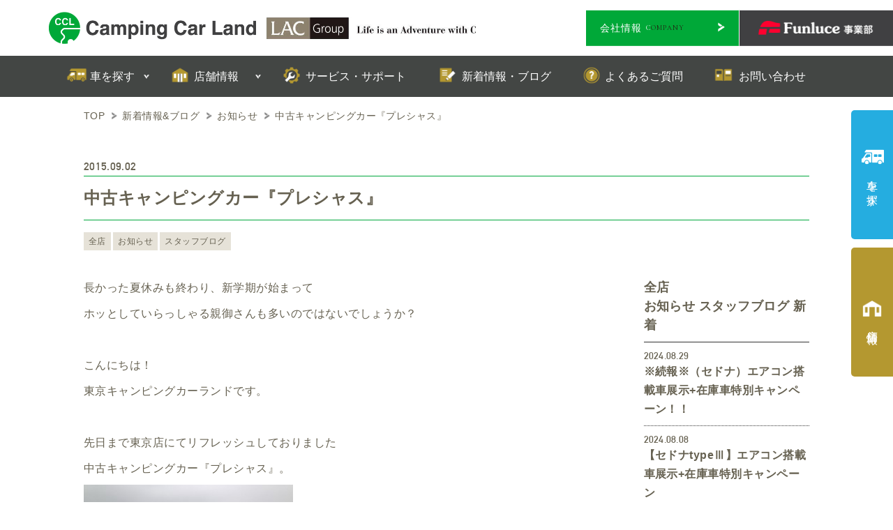

--- FILE ---
content_type: text/html; charset=UTF-8
request_url: https://www.campingcarland.co.jp/2015/09/8074/
body_size: 13028
content:
<!doctype html>
<html dir="ltr" lang="ja"
	prefix="og: https://ogp.me/ns#" >
	<head>
		<!-- Google Tag Manager -->
		<script>(function(w,d,s,l,i){w[l]=w[l]||[];w[l].push({'gtm.start':new Date().getTime(),event:'gtm.js'});var f=d.getElementsByTagName(s)[0],j=d.createElement(s),dl=l!='dataLayer'?'&l='+l:'';j.async=true;j.src='https://www.googletagmanager.com/gtm.js?id='+i+dl;f.parentNode.insertBefore(j,f);})(window,document,'script','dataLayer','GTM-NPB6LLX');</script>
		<!-- End Google Tag Manager -->
		<script>
			(function(i,s,o,g,r,a,m){i['GoogleAnalyticsObject']=r;i[r]=i[r]||function(){(i[r].q=i[r].q||[]).push(arguments)},i[r].l=1*new Date();a=s.createElement(o),m=s.getElementsByTagName(o)[0];a.async=1;a.src=g;m.parentNode.insertBefore(a,m)})(window,document,'script','//www.google-analytics.com/analytics.js','ga');
			ga('create', 'UA-22136860-31', 'auto');
			ga('send', 'pageview');
		</script>
		<script id="_bownow_ts">
		var _bownow_ts = document.createElement('script');
		_bownow_ts.charset = 'utf-8';
		_bownow_ts.src = 'https://contents.bownow.jp/js/UTC_b55213982b293629633b/trace.js';
		document.getElementsByTagName('head')[0].appendChild(_bownow_ts);
		</script>
		<!-- b-dash tag manager -->
		<script type="text/javascript" src="//cdn.activity.smart-bdash.com/tag-manager/bd-21n0ah/btm.js" charset="UTF-8"></script>
		<!-- end b-dash tag manager -->
		<meta charset="utf-8">
		<meta http-equiv="X-UA-Compatible" content="IE=edge,chrome=1">
		<meta name="viewport" content="width=device-width, initial-scale=1.0">
		<!--link rel="shortcut icon" href="https://www.campingcarland.co.jp/cplwp/wp-content/themes/kurabiz-wp/img/favicon.ico" /-->
		<link rel="pingback" href="https://www.campingcarland.co.jp/cplwp/xmlrpc.php" />
		<link rel="alternate" media="handheld" href="https://www.campingcarland.co.jp" />
		<link rel="preconnect" href="https://fonts.googleapis.com">
		<link rel="preconnect" href="https://fonts.gstatic.com" crossorigin>
		<link href="https://fonts.googleapis.com/css2?family=Cormorant+Garamond:wght@400;500;600;700&display=swap" rel="stylesheet">
		

		<!-- All in One SEO 4.3.8 - aioseo.com -->
		<title>中古キャンピングカー『プレシャス』 | キャンピングカーランド</title>
		<meta name="description" content="長かった夏休みも終わり、新学期が始まって ホッとしていらっしゃる親御さんも多いのではないでしょうか？ &amp;nbs" />
		<meta name="robots" content="max-image-preview:large" />
		<meta name="google-site-verification" content="7ASmFr4YKO3yjO9JuQtea3WfDPkUhV3-STk_N2HoerM" />
		<link rel="canonical" href="https://www.campingcarland.co.jp/2015/09/8074/" />
		<meta name="generator" content="All in One SEO (AIOSEO) 4.3.8" />
		<meta property="og:locale" content="ja_JP" />
		<meta property="og:site_name" content="キャンピングカーランド | キャンピングカーの新車・中古車、パーツ販売" />
		<meta property="og:type" content="article" />
		<meta property="og:title" content="中古キャンピングカー『プレシャス』 | キャンピングカーランド" />
		<meta property="og:description" content="長かった夏休みも終わり、新学期が始まって ホッとしていらっしゃる親御さんも多いのではないでしょうか？ &amp;nbs" />
		<meta property="og:url" content="https://www.campingcarland.co.jp/2015/09/8074/" />
		<meta property="article:published_time" content="2015-09-02T05:29:49+00:00" />
		<meta property="article:modified_time" content="2023-04-04T02:31:44+00:00" />
		<meta name="twitter:card" content="summary" />
		<meta name="twitter:title" content="中古キャンピングカー『プレシャス』 | キャンピングカーランド" />
		<meta name="twitter:description" content="長かった夏休みも終わり、新学期が始まって ホッとしていらっしゃる親御さんも多いのではないでしょうか？ &amp;nbs" />
		<meta name="google" content="nositelinkssearchbox" />
		<script type="application/ld+json" class="aioseo-schema">
			{"@context":"https:\/\/schema.org","@graph":[{"@type":"Article","@id":"https:\/\/www.campingcarland.co.jp\/2015\/09\/8074\/#article","name":"\u4e2d\u53e4\u30ad\u30e3\u30f3\u30d4\u30f3\u30b0\u30ab\u30fc\u300e\u30d7\u30ec\u30b7\u30e3\u30b9\u300f | \u30ad\u30e3\u30f3\u30d4\u30f3\u30b0\u30ab\u30fc\u30e9\u30f3\u30c9","headline":"\u4e2d\u53e4\u30ad\u30e3\u30f3\u30d4\u30f3\u30b0\u30ab\u30fc\u300e\u30d7\u30ec\u30b7\u30e3\u30b9\u300f","author":{"@id":"https:\/\/www.campingcarland.co.jp\/author\/cclandcampingcarland_stsp\/#author"},"publisher":{"@id":"https:\/\/www.campingcarland.co.jp\/#organization"},"image":{"@type":"ImageObject","url":"http:\/\/117.102.183.213\/~campingcarlandcojpwms\/cplwp\/wp-content\/uploads\/2015\/09\/1-300x225.jpg","@id":"https:\/\/www.campingcarland.co.jp\/#articleImage"},"datePublished":"2015-09-02T05:29:49+09:00","dateModified":"2023-04-04T02:31:44+09:00","inLanguage":"ja","mainEntityOfPage":{"@id":"https:\/\/www.campingcarland.co.jp\/2015\/09\/8074\/#webpage"},"isPartOf":{"@id":"https:\/\/www.campingcarland.co.jp\/2015\/09\/8074\/#webpage"},"articleSection":"\u304a\u77e5\u3089\u305b, \u30b9\u30bf\u30c3\u30d5\u30d6\u30ed\u30b0, \u5168\u5e97"},{"@type":"BreadcrumbList","@id":"https:\/\/www.campingcarland.co.jp\/2015\/09\/8074\/#breadcrumblist","itemListElement":[{"@type":"ListItem","@id":"https:\/\/www.campingcarland.co.jp\/#listItem","position":1,"item":{"@type":"WebPage","@id":"https:\/\/www.campingcarland.co.jp\/","name":"\u30db\u30fc\u30e0","description":"ADRIA\uff08\u30a2\u30c9\u30ea\u30a2\uff09\u306e\u30e2\u30fc\u30bf\u30fc\u30db\u30fc\u30e0\u3001\u30d0\u30f3\u30b3\u30f3\u3001\u30ad\u30e3\u30f3\u30d4\u30f3\u30b0\u30c8\u30ec\u30fc\u30e9\u30fc\u3092\u306f\u3058\u3081\u3001Funluce\uff08\u30d5\u30a1\u30f3\u30eb\u30fc\u30c1\u30a7\uff09\u306a\u3069\u306e\u56fd\u7523\u306e\u30ad\u30e3\u30d6\u30b3\u30f3\u3001\u30ec\u30af\u30d3\u30a3\u30fb\u30a2\u30cd\u30c3\u30af\u30b9\u306a\u3069\u306e\u30d0\u30f3\u30b3\u30f3\u3001\u30a4\u30f3\u30c7\u30a3\u306a\u3069\u306e\u8efd\u30ad\u30e3\u30f3\u30d4\u30f3\u30b0\u30ab\u30fc\u307e\u3067\u5e45\u5e83\u304f\u53d6\u308a\u6271\u3063\u3066\u3044\u307e\u3059\u3002\u6b32\u3057\u3044\u4e00\u53f0\u304c\u898b\u3064\u304b\u308a\u307e\u3059\uff01","url":"https:\/\/www.campingcarland.co.jp\/"},"nextItem":"https:\/\/www.campingcarland.co.jp\/2015\/#listItem"},{"@type":"ListItem","@id":"https:\/\/www.campingcarland.co.jp\/2015\/#listItem","position":2,"item":{"@type":"WebPage","@id":"https:\/\/www.campingcarland.co.jp\/2015\/","name":"2015","url":"https:\/\/www.campingcarland.co.jp\/2015\/"},"nextItem":"https:\/\/www.campingcarland.co.jp\/2015\/09\/#listItem","previousItem":"https:\/\/www.campingcarland.co.jp\/#listItem"},{"@type":"ListItem","@id":"https:\/\/www.campingcarland.co.jp\/2015\/09\/#listItem","position":3,"item":{"@type":"WebPage","@id":"https:\/\/www.campingcarland.co.jp\/2015\/09\/","name":"September","url":"https:\/\/www.campingcarland.co.jp\/2015\/09\/"},"previousItem":"https:\/\/www.campingcarland.co.jp\/2015\/#listItem"}]},{"@type":"Organization","@id":"https:\/\/www.campingcarland.co.jp\/#organization","name":"\u30ad\u30e3\u30f3\u30d4\u30f3\u30b0\u30ab\u30fc\u30e9\u30f3\u30c9","url":"https:\/\/www.campingcarland.co.jp\/"},{"@type":"Person","@id":"https:\/\/www.campingcarland.co.jp\/author\/cclandcampingcarland_stsp\/#author","url":"https:\/\/www.campingcarland.co.jp\/author\/cclandcampingcarland_stsp\/","name":"ccland@campingcarland_stsp","image":{"@type":"ImageObject","@id":"https:\/\/www.campingcarland.co.jp\/2015\/09\/8074\/#authorImage","url":"https:\/\/secure.gravatar.com\/avatar\/12ee5b4aca3fb09966ef49ac2fd6bebb?s=96&d=mm&r=g","width":96,"height":96,"caption":"ccland@campingcarland_stsp"}},{"@type":"WebPage","@id":"https:\/\/www.campingcarland.co.jp\/2015\/09\/8074\/#webpage","url":"https:\/\/www.campingcarland.co.jp\/2015\/09\/8074\/","name":"\u4e2d\u53e4\u30ad\u30e3\u30f3\u30d4\u30f3\u30b0\u30ab\u30fc\u300e\u30d7\u30ec\u30b7\u30e3\u30b9\u300f | \u30ad\u30e3\u30f3\u30d4\u30f3\u30b0\u30ab\u30fc\u30e9\u30f3\u30c9","description":"\u9577\u304b\u3063\u305f\u590f\u4f11\u307f\u3082\u7d42\u308f\u308a\u3001\u65b0\u5b66\u671f\u304c\u59cb\u307e\u3063\u3066 \u30db\u30c3\u3068\u3057\u3066\u3044\u3089\u3063\u3057\u3083\u308b\u89aa\u5fa1\u3055\u3093\u3082\u591a\u3044\u306e\u3067\u306f\u306a\u3044\u3067\u3057\u3087\u3046\u304b\uff1f &nbs","inLanguage":"ja","isPartOf":{"@id":"https:\/\/www.campingcarland.co.jp\/#website"},"breadcrumb":{"@id":"https:\/\/www.campingcarland.co.jp\/2015\/09\/8074\/#breadcrumblist"},"author":{"@id":"https:\/\/www.campingcarland.co.jp\/author\/cclandcampingcarland_stsp\/#author"},"creator":{"@id":"https:\/\/www.campingcarland.co.jp\/author\/cclandcampingcarland_stsp\/#author"},"datePublished":"2015-09-02T05:29:49+09:00","dateModified":"2023-04-04T02:31:44+09:00"},{"@type":"WebSite","@id":"https:\/\/www.campingcarland.co.jp\/#website","url":"https:\/\/www.campingcarland.co.jp\/","name":"\u30ad\u30e3\u30f3\u30d4\u30f3\u30b0\u30ab\u30fc\u30e9\u30f3\u30c9","description":"\u30ad\u30e3\u30f3\u30d4\u30f3\u30b0\u30ab\u30fc\u306e\u65b0\u8eca\u30fb\u4e2d\u53e4\u8eca\u3001\u30d1\u30fc\u30c4\u8ca9\u58f2","inLanguage":"ja","publisher":{"@id":"https:\/\/www.campingcarland.co.jp\/#organization"}}]}
		</script>
		<!-- All in One SEO -->

<link rel="alternate" type="application/rss+xml" title="キャンピングカーランド &raquo; フィード" href="https://www.campingcarland.co.jp/feed/" />
<link rel="alternate" type="application/rss+xml" title="キャンピングカーランド &raquo; コメントフィード" href="https://www.campingcarland.co.jp/comments/feed/" />
<script type="text/javascript">
window._wpemojiSettings = {"baseUrl":"https:\/\/s.w.org\/images\/core\/emoji\/14.0.0\/72x72\/","ext":".png","svgUrl":"https:\/\/s.w.org\/images\/core\/emoji\/14.0.0\/svg\/","svgExt":".svg","source":{"concatemoji":"https:\/\/www.campingcarland.co.jp\/cplwp\/wp-includes\/js\/wp-emoji-release.min.js?ver=6.2.8"}};
/*! This file is auto-generated */
!function(e,a,t){var n,r,o,i=a.createElement("canvas"),p=i.getContext&&i.getContext("2d");function s(e,t){p.clearRect(0,0,i.width,i.height),p.fillText(e,0,0);e=i.toDataURL();return p.clearRect(0,0,i.width,i.height),p.fillText(t,0,0),e===i.toDataURL()}function c(e){var t=a.createElement("script");t.src=e,t.defer=t.type="text/javascript",a.getElementsByTagName("head")[0].appendChild(t)}for(o=Array("flag","emoji"),t.supports={everything:!0,everythingExceptFlag:!0},r=0;r<o.length;r++)t.supports[o[r]]=function(e){if(p&&p.fillText)switch(p.textBaseline="top",p.font="600 32px Arial",e){case"flag":return s("\ud83c\udff3\ufe0f\u200d\u26a7\ufe0f","\ud83c\udff3\ufe0f\u200b\u26a7\ufe0f")?!1:!s("\ud83c\uddfa\ud83c\uddf3","\ud83c\uddfa\u200b\ud83c\uddf3")&&!s("\ud83c\udff4\udb40\udc67\udb40\udc62\udb40\udc65\udb40\udc6e\udb40\udc67\udb40\udc7f","\ud83c\udff4\u200b\udb40\udc67\u200b\udb40\udc62\u200b\udb40\udc65\u200b\udb40\udc6e\u200b\udb40\udc67\u200b\udb40\udc7f");case"emoji":return!s("\ud83e\udef1\ud83c\udffb\u200d\ud83e\udef2\ud83c\udfff","\ud83e\udef1\ud83c\udffb\u200b\ud83e\udef2\ud83c\udfff")}return!1}(o[r]),t.supports.everything=t.supports.everything&&t.supports[o[r]],"flag"!==o[r]&&(t.supports.everythingExceptFlag=t.supports.everythingExceptFlag&&t.supports[o[r]]);t.supports.everythingExceptFlag=t.supports.everythingExceptFlag&&!t.supports.flag,t.DOMReady=!1,t.readyCallback=function(){t.DOMReady=!0},t.supports.everything||(n=function(){t.readyCallback()},a.addEventListener?(a.addEventListener("DOMContentLoaded",n,!1),e.addEventListener("load",n,!1)):(e.attachEvent("onload",n),a.attachEvent("onreadystatechange",function(){"complete"===a.readyState&&t.readyCallback()})),(e=t.source||{}).concatemoji?c(e.concatemoji):e.wpemoji&&e.twemoji&&(c(e.twemoji),c(e.wpemoji)))}(window,document,window._wpemojiSettings);
</script>
<style type="text/css">
img.wp-smiley,
img.emoji {
	display: inline !important;
	border: none !important;
	box-shadow: none !important;
	height: 1em !important;
	width: 1em !important;
	margin: 0 0.07em !important;
	vertical-align: -0.1em !important;
	background: none !important;
	padding: 0 !important;
}
</style>
	<link rel='stylesheet' id='wp-block-library-css' href='https://www.campingcarland.co.jp/cplwp/wp-includes/css/dist/block-library/style.min.css?ver=6.2.8' type='text/css' media='all' />
<link rel='stylesheet' id='classic-theme-styles-css' href='https://www.campingcarland.co.jp/cplwp/wp-includes/css/classic-themes.min.css?ver=6.2.8' type='text/css' media='all' />
<style id='global-styles-inline-css' type='text/css'>
body{--wp--preset--color--black: #000000;--wp--preset--color--cyan-bluish-gray: #abb8c3;--wp--preset--color--white: #ffffff;--wp--preset--color--pale-pink: #f78da7;--wp--preset--color--vivid-red: #cf2e2e;--wp--preset--color--luminous-vivid-orange: #ff6900;--wp--preset--color--luminous-vivid-amber: #fcb900;--wp--preset--color--light-green-cyan: #7bdcb5;--wp--preset--color--vivid-green-cyan: #00d084;--wp--preset--color--pale-cyan-blue: #8ed1fc;--wp--preset--color--vivid-cyan-blue: #0693e3;--wp--preset--color--vivid-purple: #9b51e0;--wp--preset--gradient--vivid-cyan-blue-to-vivid-purple: linear-gradient(135deg,rgba(6,147,227,1) 0%,rgb(155,81,224) 100%);--wp--preset--gradient--light-green-cyan-to-vivid-green-cyan: linear-gradient(135deg,rgb(122,220,180) 0%,rgb(0,208,130) 100%);--wp--preset--gradient--luminous-vivid-amber-to-luminous-vivid-orange: linear-gradient(135deg,rgba(252,185,0,1) 0%,rgba(255,105,0,1) 100%);--wp--preset--gradient--luminous-vivid-orange-to-vivid-red: linear-gradient(135deg,rgba(255,105,0,1) 0%,rgb(207,46,46) 100%);--wp--preset--gradient--very-light-gray-to-cyan-bluish-gray: linear-gradient(135deg,rgb(238,238,238) 0%,rgb(169,184,195) 100%);--wp--preset--gradient--cool-to-warm-spectrum: linear-gradient(135deg,rgb(74,234,220) 0%,rgb(151,120,209) 20%,rgb(207,42,186) 40%,rgb(238,44,130) 60%,rgb(251,105,98) 80%,rgb(254,248,76) 100%);--wp--preset--gradient--blush-light-purple: linear-gradient(135deg,rgb(255,206,236) 0%,rgb(152,150,240) 100%);--wp--preset--gradient--blush-bordeaux: linear-gradient(135deg,rgb(254,205,165) 0%,rgb(254,45,45) 50%,rgb(107,0,62) 100%);--wp--preset--gradient--luminous-dusk: linear-gradient(135deg,rgb(255,203,112) 0%,rgb(199,81,192) 50%,rgb(65,88,208) 100%);--wp--preset--gradient--pale-ocean: linear-gradient(135deg,rgb(255,245,203) 0%,rgb(182,227,212) 50%,rgb(51,167,181) 100%);--wp--preset--gradient--electric-grass: linear-gradient(135deg,rgb(202,248,128) 0%,rgb(113,206,126) 100%);--wp--preset--gradient--midnight: linear-gradient(135deg,rgb(2,3,129) 0%,rgb(40,116,252) 100%);--wp--preset--duotone--dark-grayscale: url('#wp-duotone-dark-grayscale');--wp--preset--duotone--grayscale: url('#wp-duotone-grayscale');--wp--preset--duotone--purple-yellow: url('#wp-duotone-purple-yellow');--wp--preset--duotone--blue-red: url('#wp-duotone-blue-red');--wp--preset--duotone--midnight: url('#wp-duotone-midnight');--wp--preset--duotone--magenta-yellow: url('#wp-duotone-magenta-yellow');--wp--preset--duotone--purple-green: url('#wp-duotone-purple-green');--wp--preset--duotone--blue-orange: url('#wp-duotone-blue-orange');--wp--preset--font-size--small: 13px;--wp--preset--font-size--medium: 20px;--wp--preset--font-size--large: 36px;--wp--preset--font-size--x-large: 42px;--wp--preset--spacing--20: 0.44rem;--wp--preset--spacing--30: 0.67rem;--wp--preset--spacing--40: 1rem;--wp--preset--spacing--50: 1.5rem;--wp--preset--spacing--60: 2.25rem;--wp--preset--spacing--70: 3.38rem;--wp--preset--spacing--80: 5.06rem;--wp--preset--shadow--natural: 6px 6px 9px rgba(0, 0, 0, 0.2);--wp--preset--shadow--deep: 12px 12px 50px rgba(0, 0, 0, 0.4);--wp--preset--shadow--sharp: 6px 6px 0px rgba(0, 0, 0, 0.2);--wp--preset--shadow--outlined: 6px 6px 0px -3px rgba(255, 255, 255, 1), 6px 6px rgba(0, 0, 0, 1);--wp--preset--shadow--crisp: 6px 6px 0px rgba(0, 0, 0, 1);}:where(.is-layout-flex){gap: 0.5em;}body .is-layout-flow > .alignleft{float: left;margin-inline-start: 0;margin-inline-end: 2em;}body .is-layout-flow > .alignright{float: right;margin-inline-start: 2em;margin-inline-end: 0;}body .is-layout-flow > .aligncenter{margin-left: auto !important;margin-right: auto !important;}body .is-layout-constrained > .alignleft{float: left;margin-inline-start: 0;margin-inline-end: 2em;}body .is-layout-constrained > .alignright{float: right;margin-inline-start: 2em;margin-inline-end: 0;}body .is-layout-constrained > .aligncenter{margin-left: auto !important;margin-right: auto !important;}body .is-layout-constrained > :where(:not(.alignleft):not(.alignright):not(.alignfull)){max-width: var(--wp--style--global--content-size);margin-left: auto !important;margin-right: auto !important;}body .is-layout-constrained > .alignwide{max-width: var(--wp--style--global--wide-size);}body .is-layout-flex{display: flex;}body .is-layout-flex{flex-wrap: wrap;align-items: center;}body .is-layout-flex > *{margin: 0;}:where(.wp-block-columns.is-layout-flex){gap: 2em;}.has-black-color{color: var(--wp--preset--color--black) !important;}.has-cyan-bluish-gray-color{color: var(--wp--preset--color--cyan-bluish-gray) !important;}.has-white-color{color: var(--wp--preset--color--white) !important;}.has-pale-pink-color{color: var(--wp--preset--color--pale-pink) !important;}.has-vivid-red-color{color: var(--wp--preset--color--vivid-red) !important;}.has-luminous-vivid-orange-color{color: var(--wp--preset--color--luminous-vivid-orange) !important;}.has-luminous-vivid-amber-color{color: var(--wp--preset--color--luminous-vivid-amber) !important;}.has-light-green-cyan-color{color: var(--wp--preset--color--light-green-cyan) !important;}.has-vivid-green-cyan-color{color: var(--wp--preset--color--vivid-green-cyan) !important;}.has-pale-cyan-blue-color{color: var(--wp--preset--color--pale-cyan-blue) !important;}.has-vivid-cyan-blue-color{color: var(--wp--preset--color--vivid-cyan-blue) !important;}.has-vivid-purple-color{color: var(--wp--preset--color--vivid-purple) !important;}.has-black-background-color{background-color: var(--wp--preset--color--black) !important;}.has-cyan-bluish-gray-background-color{background-color: var(--wp--preset--color--cyan-bluish-gray) !important;}.has-white-background-color{background-color: var(--wp--preset--color--white) !important;}.has-pale-pink-background-color{background-color: var(--wp--preset--color--pale-pink) !important;}.has-vivid-red-background-color{background-color: var(--wp--preset--color--vivid-red) !important;}.has-luminous-vivid-orange-background-color{background-color: var(--wp--preset--color--luminous-vivid-orange) !important;}.has-luminous-vivid-amber-background-color{background-color: var(--wp--preset--color--luminous-vivid-amber) !important;}.has-light-green-cyan-background-color{background-color: var(--wp--preset--color--light-green-cyan) !important;}.has-vivid-green-cyan-background-color{background-color: var(--wp--preset--color--vivid-green-cyan) !important;}.has-pale-cyan-blue-background-color{background-color: var(--wp--preset--color--pale-cyan-blue) !important;}.has-vivid-cyan-blue-background-color{background-color: var(--wp--preset--color--vivid-cyan-blue) !important;}.has-vivid-purple-background-color{background-color: var(--wp--preset--color--vivid-purple) !important;}.has-black-border-color{border-color: var(--wp--preset--color--black) !important;}.has-cyan-bluish-gray-border-color{border-color: var(--wp--preset--color--cyan-bluish-gray) !important;}.has-white-border-color{border-color: var(--wp--preset--color--white) !important;}.has-pale-pink-border-color{border-color: var(--wp--preset--color--pale-pink) !important;}.has-vivid-red-border-color{border-color: var(--wp--preset--color--vivid-red) !important;}.has-luminous-vivid-orange-border-color{border-color: var(--wp--preset--color--luminous-vivid-orange) !important;}.has-luminous-vivid-amber-border-color{border-color: var(--wp--preset--color--luminous-vivid-amber) !important;}.has-light-green-cyan-border-color{border-color: var(--wp--preset--color--light-green-cyan) !important;}.has-vivid-green-cyan-border-color{border-color: var(--wp--preset--color--vivid-green-cyan) !important;}.has-pale-cyan-blue-border-color{border-color: var(--wp--preset--color--pale-cyan-blue) !important;}.has-vivid-cyan-blue-border-color{border-color: var(--wp--preset--color--vivid-cyan-blue) !important;}.has-vivid-purple-border-color{border-color: var(--wp--preset--color--vivid-purple) !important;}.has-vivid-cyan-blue-to-vivid-purple-gradient-background{background: var(--wp--preset--gradient--vivid-cyan-blue-to-vivid-purple) !important;}.has-light-green-cyan-to-vivid-green-cyan-gradient-background{background: var(--wp--preset--gradient--light-green-cyan-to-vivid-green-cyan) !important;}.has-luminous-vivid-amber-to-luminous-vivid-orange-gradient-background{background: var(--wp--preset--gradient--luminous-vivid-amber-to-luminous-vivid-orange) !important;}.has-luminous-vivid-orange-to-vivid-red-gradient-background{background: var(--wp--preset--gradient--luminous-vivid-orange-to-vivid-red) !important;}.has-very-light-gray-to-cyan-bluish-gray-gradient-background{background: var(--wp--preset--gradient--very-light-gray-to-cyan-bluish-gray) !important;}.has-cool-to-warm-spectrum-gradient-background{background: var(--wp--preset--gradient--cool-to-warm-spectrum) !important;}.has-blush-light-purple-gradient-background{background: var(--wp--preset--gradient--blush-light-purple) !important;}.has-blush-bordeaux-gradient-background{background: var(--wp--preset--gradient--blush-bordeaux) !important;}.has-luminous-dusk-gradient-background{background: var(--wp--preset--gradient--luminous-dusk) !important;}.has-pale-ocean-gradient-background{background: var(--wp--preset--gradient--pale-ocean) !important;}.has-electric-grass-gradient-background{background: var(--wp--preset--gradient--electric-grass) !important;}.has-midnight-gradient-background{background: var(--wp--preset--gradient--midnight) !important;}.has-small-font-size{font-size: var(--wp--preset--font-size--small) !important;}.has-medium-font-size{font-size: var(--wp--preset--font-size--medium) !important;}.has-large-font-size{font-size: var(--wp--preset--font-size--large) !important;}.has-x-large-font-size{font-size: var(--wp--preset--font-size--x-large) !important;}
.wp-block-navigation a:where(:not(.wp-element-button)){color: inherit;}
:where(.wp-block-columns.is-layout-flex){gap: 2em;}
.wp-block-pullquote{font-size: 1.5em;line-height: 1.6;}
</style>
<link rel='stylesheet' id='toc-screen-css' href='https://www.campingcarland.co.jp/cplwp/wp-content/plugins/table-of-contents-plus/screen.min.css?ver=2302' type='text/css' media='all' />
<style id='toc-screen-inline-css' type='text/css'>
div#toc_container {background: #F6F5F1;border: 1px solid #F6F5F1;width: 100%;}div#toc_container ul li {font-size: 100%;}div#toc_container p.toc_title {color: #333;}div#toc_container p.toc_title a,div#toc_container ul.toc_list a {color: #333;}div#toc_container p.toc_title a:hover,div#toc_container ul.toc_list a:hover {color: #00A73C;}div#toc_container p.toc_title a:hover,div#toc_container ul.toc_list a:hover {color: #00A73C;}div#toc_container p.toc_title a:visited,div#toc_container ul.toc_list a:visited {color: #333;}
</style>
<link rel='stylesheet' id='fancybox-css' href='https://www.campingcarland.co.jp/cplwp/wp-content/plugins/easy-fancybox/fancybox/1.5.4/jquery.fancybox.min.css?ver=6.2.8' type='text/css' media='screen' />
<link rel='stylesheet' id='bootstrap-css' href='https://www.campingcarland.co.jp/cplwp/wp-content/themes/kurabiz-wp/basic/bootstrap/bootstrap.min.css?ver=1.0' type='text/css' media='all' />
<link rel='stylesheet' id='bootstrap-offcanvas-css' href='https://www.campingcarland.co.jp/cplwp/wp-content/themes/kurabiz-wp/basic/bootstrap/bootstrap.offcanvas.min.css?ver=1.0' type='text/css' media='all' />
<link rel='stylesheet' id='bootstrap-theme-css' href='https://www.campingcarland.co.jp/cplwp/wp-content/themes/kurabiz-wp/basic/bootstrap/bootstrap-theme.min.css?ver=1.0' type='text/css' media='all' />
<link rel='stylesheet' id='bootstrap-print-css' href='https://www.campingcarland.co.jp/cplwp/wp-content/themes/kurabiz-wp/basic/bootstrap/bootstrap-print.min.css?ver=1.0' type='text/css' media='all' />
<link rel='stylesheet' id='bootstrap-reset-css' href='https://www.campingcarland.co.jp/cplwp/wp-content/themes/kurabiz-wp/basic/bootstrap/bootstrap-reset.min.css?ver=1.0' type='text/css' media='all' />
<link rel='stylesheet' id='msg-basic-style-css' href='https://www.campingcarland.co.jp/cplwp/wp-content/themes/kurabiz-wp/basic/msg/library/css/style.css?ver=1.0' type='text/css' media='all' />
<link rel='stylesheet' id='msg-style-css' href='https://www.campingcarland.co.jp/cplwp/wp-content/themes/kurabiz-wp/style.css?ver=6.2.8' type='text/css' media='all' />
<script type='text/javascript' src='https://www.campingcarland.co.jp/cplwp/wp-includes/js/jquery/jquery.min.js?ver=3.6.4' id='jquery-core-js'></script>
<script type='text/javascript' src='https://www.campingcarland.co.jp/cplwp/wp-includes/js/jquery/jquery-migrate.min.js?ver=3.4.0' id='jquery-migrate-js'></script>
<script type='text/javascript' src='https://www.campingcarland.co.jp/cplwp/wp-content/themes/kurabiz-wp/basic/jquery/jquery.mobile.custom.min.js?ver=2.2.2' id='jquery-mobile-custom-js'></script>
<script type='text/javascript' src='https://www.campingcarland.co.jp/cplwp/wp-content/themes/kurabiz-wp/basic/bootstrap/bootstrap.min.js?ver=2.2.2' id='bootstrap-js'></script>
<script type='text/javascript' src='https://www.campingcarland.co.jp/cplwp/wp-content/themes/kurabiz-wp/basic/bootstrap/bootstrap.offcanvas.min.js?ver=2.2.2' id='bootstrap-offcanvas-js'></script>
<script type='text/javascript' src='https://www.campingcarland.co.jp/cplwp/wp-content/themes/kurabiz-wp/basic/jquery/jquery.matchHeight.min.js?ver=6.2.8' id='match-height-js'></script>
<script type='text/javascript' src='https://www.campingcarland.co.jp/cplwp/wp-content/themes/kurabiz-wp/basic/msg/library/js/general_setting.min.js?ver=6.2.8' id='general-setting-js'></script>
<script type='text/javascript' src='https://www.campingcarland.co.jp/cplwp/wp-content/themes/kurabiz-wp/basic/msg/library/js/trans_setting.min.js?ver=6.2.8' id='trans-setting-js'></script>
<link rel="https://api.w.org/" href="https://www.campingcarland.co.jp/wp-json/" /><link rel="alternate" type="application/json" href="https://www.campingcarland.co.jp/wp-json/wp/v2/posts/8074" /><link rel="alternate" type="application/json+oembed" href="https://www.campingcarland.co.jp/wp-json/oembed/1.0/embed?url=https%3A%2F%2Fwww.campingcarland.co.jp%2F2015%2F09%2F8074%2F" />
<link rel="alternate" type="text/xml+oembed" href="https://www.campingcarland.co.jp/wp-json/oembed/1.0/embed?url=https%3A%2F%2Fwww.campingcarland.co.jp%2F2015%2F09%2F8074%2F&#038;format=xml" />
    <!--[if lt IE 9]>
        <script src="https://www.campingcarland.co.jp/cplwp/wp-content/themes/kurabiz-wp/basic/jquery/html5shiv.min.js"></script>
        <script src="https://www.campingcarland.co.jp/cplwp/wp-content/themes/kurabiz-wp/basic/jquery/respond.min.js"></script>
    <![endif]-->
<link rel="icon" href="https://www.campingcarland.co.jp/cplwp/wp-content/uploads/2023/02/favicon-150x150.png" sizes="32x32" />
<link rel="icon" href="https://www.campingcarland.co.jp/cplwp/wp-content/uploads/2023/02/favicon.png" sizes="192x192" />
<link rel="apple-touch-icon" href="https://www.campingcarland.co.jp/cplwp/wp-content/uploads/2023/02/favicon.png" />
<meta name="msapplication-TileImage" content="https://www.campingcarland.co.jp/cplwp/wp-content/uploads/2023/02/favicon.png" />

		<link rel="stylesheet" href="https://cdn.jsdelivr.net/bxslider/4.2.12/jquery.bxslider.css">
		<link href="https://www.campingcarland.co.jp/cplwp/wp-content/themes/kurabiz-wp/css/jquery.bxslider.css" rel="stylesheet">
		<script src="https://ajax.googleapis.com/ajax/libs/jquery/3.1.1/jquery.min.js"></script>
		<script src="https://cdn.jsdelivr.net/bxslider/4.2.12/jquery.bxslider.min.js"></script>

		<meta name="google-site-verification" content="" />
	</head>
	<body class="post-template-default single single-post postid-8074 single-format-standard">
		<!-- Google Tag Manager (noscript) -->
		<noscript><iframe src="https://www.googletagmanager.com/ns.html?id=GTM-NPB6LLX" height="0" width="0" style="display:none;visibility:hidden"></iframe></noscript>
		<header id="global-header" class="init nav_sp_offcanvas print-off-view Header">
			<div class="Header__str01 container">
				<div class="Header__inner">
					<div class="Header__head__wrap">
						<h1 class="Header__head">
							<a href="https://www.campingcarland.co.jp/" class="header-logo image"><span>キャンピングカーランド</span></a>
						</h1>
						<a href="https://lac-hd.com/" target="_blank" class="lac-logo"><span class="remove"></span></a>
					</div>
					<div class="Header__groupe">
						<div class="Header__sns none">
							<a href="https://www.facebook.com/DELTALINK.headoffice/" target="_blank" class="icon-facebook relative inline-block"><span class="remove"></span></a>
							<a href="https://www.instagram.com/deltalink_mecha/?hl=ja" target="_blank" class="icon-insta relative inline-block"><span class="remove"></span></a>
						</div><!-- /.Header__sns -->
						<a href="https://www.campingcarland.co.jp/corporate/company/" class="btn-company relative inline-block fff font--1 bold">
							<span class="relative inline-block">会社情報&nbsp;<span class="Header__en"><span>C</span>OMPANY</span></span></span>
						</a>
						<a href="https://funluce.com/" target="_blank" class="btn-contact relative inline-block fff font--1 bold">
							<span class="relative inline-block">お問い合わせ&nbsp;<span class="Header__en"><span>C</span>ONTACT</span></span></span>
						</a>
					</div><!-- / .Header__groupe-->
					<div class="navbar-header Header__humberger">
						<button data-target="#menu_row" data-toggle="offcanvas" class="navbar-toggle btn btn-default offcanvas-toggle" type="button">
							<span class="icon-bar"></span>
							<span class="icon-bar"></span>
							<span class="icon-bar"></span>
							<span class="icon-text">MENU</span>
							<span class="sr-only">Toggle navigation</span>
						</button>
					</div>
				</div>
			</div>
			<div class="global-menu">
				<div class="container">
					<nav role="navigation" class="navbar navbar-default navbar-offcanvas clearfix" id="menu_row">

						<ul id="menu-global-menu" class="nav navbar-nav direct-link"><li id="menu-item-70348" class="gm-car menu-item menu-item-type-custom menu-item-object-custom menu-item-has-children menu-item-70348 dropdown"><a href="https://www.delta-link.co.jp/cars/?shop%5B%5D=257&#038;shop%5B%5D=258&#038;shop%5B%5D=259&#038;shop%5B%5D=403&#038;from=ccl" data-toggle="dropdown" class="dropdown-toggle"><span><span><span class="font-2 bold-off ombudsman hidden-xs">FIND CAR</span><span>車を探す</span></span></span> <span class="caret"></span></a>
<div class="dropdown-menu"><div class="container"><ul role="menu">
	<li id="menu-item-70349" class="menu-item menu-item-type-custom menu-item-object-custom menu-item-70349"><a href="https://www.delta-link.co.jp/cars/?type%5B%5D=1&#038;shop%5B%5D=257&#038;shop%5B%5D=258&#038;shop%5B%5D=259&#038;shop%5B%5D=403&#038;from=ccl">新車一覧</a></li>
	<li id="menu-item-70350" class="menu-item menu-item-type-custom menu-item-object-custom menu-item-70350"><a href="https://www.delta-link.co.jp/cars/?type%5B%5D=2&#038;shop%5B%5D=257&#038;shop%5B%5D=258&#038;shop%5B%5D=259&#038;shop%5B%5D=403&#038;from=ccl">中古車一覧</a></li>

</ul></div></div>
</li>
<li id="menu-item-70351" class="gm-shop menu-item menu-item-type-post_type_archive menu-item-object-shop_info menu-item-has-children menu-item-70351 dropdown"><a href="https://www.campingcarland.co.jp/shop_info/" data-toggle="dropdown" class="dropdown-toggle"><span class="glyphicon 店舗情報"></span>&nbsp;<span><span><span class="font-2 bold-off ombudsman hidden-xs">SHOP INFO</span><span>店舗情報</span></span></span> <span class="caret"></span></a>
<div class="dropdown-menu"><div class="container"><ul role="menu">
	<li id="menu-item-70353" class="menu-item menu-item-type-post_type menu-item-object-shop_info menu-item-70353"><a href="https://www.campingcarland.co.jp/shop_info/nagoya/"><span class="glyphicon 名古屋店"></span>&nbsp;名古屋店</a></li>
	<li id="menu-item-70352" class="menu-item menu-item-type-post_type menu-item-object-shop_info menu-item-70352"><a href="https://www.campingcarland.co.jp/shop_info/saitama/"><span class="glyphicon 埼玉店"></span>&nbsp;埼玉店</a></li>
	<li id="menu-item-70354" class="menu-item menu-item-type-post_type menu-item-object-shop_info menu-item-70354"><a href="https://www.campingcarland.co.jp/shop_info/gifu/"><span class="glyphicon 岐阜店"></span>&nbsp;岐阜店</a></li>
	<li id="menu-item-70355" class="menu-item menu-item-type-post_type menu-item-object-shop_info menu-item-70355"><a href="https://www.campingcarland.co.jp/shop_info/kyoto/"><span class="glyphicon 京都店"></span>&nbsp;京都店</a></li>
	<li id="menu-item-75319" class="menu-item menu-item-type-post_type menu-item-object-shop_info menu-item-75319"><a href="https://www.campingcarland.co.jp/shop_info/sakurapark/">さくらパーク</a></li>

</ul></div></div>
</li>
<li id="menu-item-70356" class="gm-support menu-item menu-item-type-post_type menu-item-object-page menu-item-70356"><a href="https://www.campingcarland.co.jp/support/"><span class="glyphicon サポート"></span>&nbsp;<span><span><span class="font-2 bold-off ombudsman hidden-xs">SUPPORT</span><span>サービス・サポート</span></span></span></a></li>
<li id="menu-item-70357" class="gm-news menu-item menu-item-type-post_type menu-item-object-page current_page_parent menu-item-70357"><a href="https://www.campingcarland.co.jp/blog/"><span class="glyphicon 新着情報・ブログ"></span>&nbsp;<span><span><span class="font-2 bold-off ombudsman hidden-xs">NEWS &#038; BLOG</span><span>新着情報・ブログ</span></span></span></a></li>
<li id="menu-item-75171" class="gm-faq menu-item menu-item-type-post_type menu-item-object-page menu-item-75171"><a href="https://www.campingcarland.co.jp/support/faq/"><span><span><span class="font-2 bold-off ombudsman hidden-xs">QUESTION</span><span>よくあるご質問</span></span></span></a></li>
<li id="menu-item-70406" class="gm-book menu-item menu-item-type-custom menu-item-object-custom menu-item-70406"><a href="https://www.campingcarland.co.jp/contact/"><span class="glyphicon お問い合わせ"></span>&nbsp;<span><span><span class="font-2 bold-off ombudsman hidden-xs">CONTACT</span><span>お問い合わせ</span></span></span></a></li>
</ul>
					</nav>
				</div>
			</div>
		</header>
		<img src="https://www.campingcarland.co.jp/cplwp/wp-content/themes/kurabiz-wp/img/common/logo.png" id="print-header-logo" class="print-on-view" />
		<section id="wrapper" class="print-off-space">
			<div id="outline" class="clearfix">

		<div class="breadcrumbs font--1" typeof="BreadcrumbList" vocab="https://schema.org/">
			<div class="container">
				<!-- Breadcrumb NavXT 7.2.0 -->
<span property="itemListElement" typeof="ListItem"><a property="item" typeof="WebPage" title="TOP" href="https://www.campingcarland.co.jp" class="home"><span property="name">TOP</span></a><meta property="position" content="1"></span><span property="itemListElement" typeof="ListItem"><a property="item" typeof="WebPage" title="新着情報&#038;ブログへ移動" href="https://www.campingcarland.co.jp/blog/" class="post-root post post-post"><span property="name">新着情報&#038;ブログ</span></a><meta property="position" content="2"></span><span property="itemListElement" typeof="ListItem"><a property="item" typeof="WebPage" title="お知らせのカテゴリーアーカイブへ移動" href="https://www.campingcarland.co.jp/category/cat-information/" class="taxonomy category"><span property="name">お知らせ</span></a><meta property="position" content="3"></span><span property="itemListElement" typeof="ListItem"><span property="name">中古キャンピングカー『プレシャス』</span><meta property="position" content="4"></span>
			</div>
		</div>

		<div class="space-half"></div>
		<div id="under-contents" class="block-box">
			<div id="blog-block">
				<div id="staff_blog" class="container">

				
				<div class="din">2015.09.02</div>
					<h2 class="single-title font-3 bold">中古キャンピングカー『プレシャス』</h2>
					<ul class="cate-tabs">
						<li><a href="https://www.campingcarland.co.jp/blog/?shop_category=all" class="block font--2">全店</a></li><li><a href="https://www.campingcarland.co.jp/category/cat-information/" class="block font--2">お知らせ</a></li><li><a href="https://www.campingcarland.co.jp/category/cat-other/" class="block font--2">スタッフブログ</a></li>					</ul>
					<div class="space-half"></div>
					<div class="row clearfix">
						<section class="col-md-9 col-sm-8">
							<article class="blog-content">
								<div class="note single-body">
									<p>長かった夏休みも終わり、新学期が始まって</p>
<p>ホッとしていらっしゃる親御さんも多いのではないでしょうか？</p>
<p>&nbsp;</p>
<p>こんにちは！</p>
<p>東京キャンピングカーランドです。</p>
<p>&nbsp;</p>
<p>先日まで東京店にてリフレッシュしておりました</p>
<p>中古キャンピングカー『プレシャス』。</p>
<p><a href="https://www.campingcarland.co.jp/cplwp/wp-content/uploads/2015/09/1.jpg"><img decoding="async" class="alignnone size-medium wp-image-8076" src="http://117.102.183.213/~campingcarlandcojpwms/cplwp/wp-content/uploads/2015/09/1-300x225.jpg" alt="__ 1" width="300" height="225" srcset="https://www.campingcarland.co.jp/cplwp/wp-content/uploads/2015/09/1-300x225.jpg 300w, https://www.campingcarland.co.jp/cplwp/wp-content/uploads/2015/09/1-480x360.jpg 480w, https://www.campingcarland.co.jp/cplwp/wp-content/uploads/2015/09/1-200x150.jpg 200w, https://www.campingcarland.co.jp/cplwp/wp-content/uploads/2015/09/1-100x75.jpg 100w, https://www.campingcarland.co.jp/cplwp/wp-content/uploads/2015/09/1.jpg 640w" sizes="(max-width: 300px) 100vw, 300px" /></a></p>
<p>新学期開始と共に、岐阜店に転校していきました(*≧m≦*)</p>
<p>&nbsp;</p>
<p>バンコンながら、ポップアップルーフが装備され</p>
<p>シンク・冷蔵庫・電子レンジまでついているプレシャス！</p>
<p><a href="https://www.campingcarland.co.jp/cplwp/wp-content/uploads/2015/09/2.jpg"><img decoding="async" loading="lazy" class="alignnone size-medium wp-image-8077" src="http://117.102.183.213/~campingcarlandcojpwms/cplwp/wp-content/uploads/2015/09/2-300x225.jpg" alt="__ 2" width="300" height="225" srcset="https://www.campingcarland.co.jp/cplwp/wp-content/uploads/2015/09/2-300x225.jpg 300w, https://www.campingcarland.co.jp/cplwp/wp-content/uploads/2015/09/2-480x360.jpg 480w, https://www.campingcarland.co.jp/cplwp/wp-content/uploads/2015/09/2-200x150.jpg 200w, https://www.campingcarland.co.jp/cplwp/wp-content/uploads/2015/09/2-100x75.jpg 100w, https://www.campingcarland.co.jp/cplwp/wp-content/uploads/2015/09/2.jpg 640w" sizes="(max-width: 300px) 100vw, 300px" /></a> <a href="https://www.campingcarland.co.jp/cplwp/wp-content/uploads/2015/09/4.jpg"><img decoding="async" loading="lazy" class="alignnone size-medium wp-image-8075" src="http://117.102.183.213/~campingcarlandcojpwms/cplwp/wp-content/uploads/2015/09/4-300x225.jpg" alt="__ 4" width="300" height="225" srcset="https://www.campingcarland.co.jp/cplwp/wp-content/uploads/2015/09/4-300x225.jpg 300w, https://www.campingcarland.co.jp/cplwp/wp-content/uploads/2015/09/4-480x360.jpg 480w, https://www.campingcarland.co.jp/cplwp/wp-content/uploads/2015/09/4-200x150.jpg 200w, https://www.campingcarland.co.jp/cplwp/wp-content/uploads/2015/09/4-100x75.jpg 100w, https://www.campingcarland.co.jp/cplwp/wp-content/uploads/2015/09/4.jpg 640w" sizes="(max-width: 300px) 100vw, 300px" /></a></p>
<p>岐阜で新しいオーナー様に出会えますように。</p>
<p>岐阜店の皆様、便利なプレシャスをよろしくお願いします！</p>
<p>&nbsp;</p>
<p>&nbsp;</p>
<p>東京キャンピングカーランドからお知らせでした。</p>
<p>&nbsp;</p>
<p>&nbsp;    	</p>
								</div>
								<div class="space row clearfix">
									<div class="col-md-10 col-md-offset-1">
										<div class="row clearfix">
											<div class="col-md-4 col-md-offset-4 col-sm-offset-3 col-sm-push-0 col-xs-8 col-xs-push-2">
												<a href="https://www.campingcarland.co.jp/blog" class="shop_info--button main3-button and-more fff"><span>一覧に戻る</span></a>
											</div>
										</div>
									</div>
								</div>
							</article>
						</section>
						<aside class="col-md-3 col-sm-4">
							
								<div id="single-side-new" class="widget widget_recent_entries widget sidebar_editable">

	
		<div class="space visible-xs"><div class="space-half"></div></div>
		<h3 class="widget_title font-1 bold gothic">全店<br>お知らせ&nbsp;スタッフブログ&nbsp;新着</h3>
			<div class="single-side-newlist">

				
					<div>
						<div class="font--1 bold din">2024.08.29</div>
						<a href="https://www.campingcarland.co.jp/2024/08/78038/" class="bold gothic">※続報※（セドナ）エアコン搭載車展示+在庫車特別キャンペーン！！</a>
					</div>
			

				
					<div>
						<div class="font--1 bold din">2024.08.08</div>
						<a href="https://www.campingcarland.co.jp/2024/08/77996/" class="bold gothic">【セドナtypeⅢ】エアコン搭載車展示+在庫車特別キャンペーン</a>
					</div>
			

				
					<div>
						<div class="font--1 bold din">2024.06.28</div>
						<a href="https://www.campingcarland.co.jp/2024/06/77922/" class="bold gothic">【名古屋キャンピングカートレンド2024】出展車両のご案内</a>
					</div>
			

				
					<div>
						<div class="font--1 bold din">2023.08.21</div>
						<a href="https://www.campingcarland.co.jp/2023/08/76964/" class="bold gothic">夏の大感謝セール</a>
					</div>
			

				
					<div>
						<div class="font--1 bold din">2023.05.31</div>
						<a href="https://www.campingcarland.co.jp/2023/05/76649/" class="bold gothic">ホームページリニューアルのお知らせ</a>
					</div>
			

				
			</div>
	</div>
	

<div id="single-side-archive" class="widget widget_recent_entries widget sidebar_editable">
<h3 class="widget_title font-1 bold gothic">月別アーカイブ</h3>
<ul class="single-archive-list">

		<li><a href='https://www.campingcarland.co.jp/date/2026/01/'>2026年1月</a></li>
	<li><a href='https://www.campingcarland.co.jp/date/2025/11/'>2025年11月</a></li>
	<li><a href='https://www.campingcarland.co.jp/date/2025/10/'>2025年10月</a></li>
	<li><a href='https://www.campingcarland.co.jp/date/2025/09/'>2025年9月</a></li>
	<li><a href='https://www.campingcarland.co.jp/date/2025/08/'>2025年8月</a></li>
	<li><a href='https://www.campingcarland.co.jp/date/2025/07/'>2025年7月</a></li>
	<li><a href='https://www.campingcarland.co.jp/date/2025/06/'>2025年6月</a></li>
	<li><a href='https://www.campingcarland.co.jp/date/2025/05/'>2025年5月</a></li>
	<li><a href='https://www.campingcarland.co.jp/date/2025/04/'>2025年4月</a></li>
	<li><a href='https://www.campingcarland.co.jp/date/2025/03/'>2025年3月</a></li>
</ul><!-- /.single-archive-list -->
</div>
<div id="single-side-category" class="widget widget_recent_entries widget sidebar_editable">
	<h3 class="widget_title font-1 bold gothic">カテゴリ</h3>
	<ul class="single-category-list">

	
				<li><a href="https://www.campingcarland.co.jp/category/cat-information/" class="inline-block bold gothic">お知らせ</a></li>
					
			
				<li><a href="https://www.campingcarland.co.jp/category/cat-event/" class="inline-block bold gothic">イベント</a></li>
					
			
				<li><a href="https://www.campingcarland.co.jp/category/cat-blog-sales/" class="inline-block bold gothic">スタッフブログ (営業)</a></li>
					
			
				<li><a href="https://www.campingcarland.co.jp/category/cat-blog-engineer/" class="inline-block bold gothic">スタッフブログ (整備)</a></li>
					
			
				<li><a href="https://www.campingcarland.co.jp/category/cat-other/" class="inline-block bold gothic">スタッフブログ</a></li>
					
			
				<li><a href="https://www.campingcarland.co.jp/category/cat-column/" class="inline-block bold gothic">キャンピングカーコラム</a></li>
					
				</ul>
</div>
						</aside>
					</div>
				</div>

				
			</div>
		</div>

	</div><!--/#outline-->
	<div class="FixdeCont">
		<ul class="FixdeCont__tab">
			<li class="FixdeCont__tabItem -find"><a href="https://www.delta-link.co.jp/cars/?shop%5B%5D=257&shop%5B%5D=258&shop%5B%5D=259&shop%5B%5D=403&from=ccl" class="FixdeCont__tabTarget"><span class="FixdeCont__ico -car"><i class="ico ico--car2"></i></span><span class="FixdeCont__tabLavel">車を探す</span></a></li>
			<li class="FixdeCont__tabItem -shop"><a href="https://www.campingcarland.co.jp/shop_info/" class="FixdeCont__tabTarget"><span class="FixdeCont__ico -shop"><i class="ico ico--shop2"></i></span><span class="FixdeCont__tabLavel">店舗情報</span></a></li>
		</ul><!-- /.FixdeCont__tab -->
	</div><!-- /.FixdeCont -->


<footer class="Separation -hasBorder">
	<div class="Separation__inner -variation00">
		<div class="Wrap -variation07">
			
				<div class="Calender">
					<div class="col-md-3 col-sm-6">
												<a href="https://www.campingcarland.co.jp/shop_info/nagoya/" class="footer-tel-item" style="color: inherit !important;">
							<h4 class="fff font-0 bold xtAc">名古屋店</h4>
							<div class="footer-tel-address-box">
								<div class="font--1">
									営業時間 AM10:00～PM7:00<br />
									定休日：火曜日、第1・3・5水曜日<br />
								</div>
							</div>
							<div class="footer-tel-calendar">
								<table><caption>2026年01月営業日</caption><thead><tr><td>日</td><td>月</td><td>火</td><td>水</td><td>木</td><td>金</td><td>土</td></tr></thead><tbody><tr><td>&nbsp;</td><td>&nbsp;</td><td>&nbsp;</td><td>&nbsp;</td><td class="off">1</td><td class="off">2</td><td class="off">3</td></tr><tr><td class="off">4</td><td class="off">5</td><td class="off">6</td><td class="off">7</td><td>8</td><td>9</td><td>10</td></tr><tr><td>11</td><td>12</td><td class="closed">13</td><td>14</td><td>15</td><td>16</td><td>17</td></tr><tr><td>18</td><td>19</td><td class="closed">20</td><td class="closed">21</td><td>22</td><td>23</td><td>24</td></tr><tr><td>25</td><td>26</td><td class="closed">27</td><td class="closed">28</td><td>29</td><td>30</td><td>31</td></tr></tbody></table>
								<span class="closed">定休日</span>&nbsp;
								<span class="off">臨時休業日</span>
							</div>
						</a>
					</div>
				</div>

			
				<div class="Calender">
					<div class="col-md-3 col-sm-6">
												<a href="https://www.campingcarland.co.jp/shop_info/saitama/" class="footer-tel-item" style="color: inherit !important;">
							<h4 class="fff font-0 bold xtAc">埼玉店</h4>
							<div class="footer-tel-address-box">
								<div class="font--1">
									営業時間 AM10:00～PM7:00<br />
									定休日：火曜日、第1・3・5水曜日<br />
								</div>
							</div>
							<div class="footer-tel-calendar">
								<table><caption>2026年01月営業日</caption><thead><tr><td>日</td><td>月</td><td>火</td><td>水</td><td>木</td><td>金</td><td>土</td></tr></thead><tbody><tr><td>&nbsp;</td><td>&nbsp;</td><td>&nbsp;</td><td>&nbsp;</td><td class="off">1</td><td class="off">2</td><td class="off">3</td></tr><tr><td class="off">4</td><td class="off">5</td><td class="off">6</td><td class="off">7</td><td>8</td><td>9</td><td>10</td></tr><tr><td>11</td><td>12</td><td class="closed">13</td><td>14</td><td>15</td><td>16</td><td>17</td></tr><tr><td>18</td><td>19</td><td class="closed">20</td><td class="closed">21</td><td>22</td><td>23</td><td>24</td></tr><tr><td>25</td><td>26</td><td class="closed">27</td><td class="closed">28</td><td>29</td><td>30</td><td>31</td></tr></tbody></table>
								<span class="closed">定休日</span>&nbsp;
								<span class="off">臨時休業日</span>
							</div>
						</a>
					</div>
				</div>

			
				<div class="Calender">
					<div class="col-md-3 col-sm-6">
						<div class="space visible-sm"></div>						<a href="https://www.campingcarland.co.jp/shop_info/gifu/" class="footer-tel-item" style="color: inherit !important;">
							<h4 class="fff font-0 bold xtAc">岐阜店</h4>
							<div class="footer-tel-address-box">
								<div class="font--1">
									営業時間 AM10:00～PM7:00<br />
									定休日：火曜日<br />
								</div>
							</div>
							<div class="footer-tel-calendar">
								<table><caption>2026年01月営業日</caption><thead><tr><td>日</td><td>月</td><td>火</td><td>水</td><td>木</td><td>金</td><td>土</td></tr></thead><tbody><tr><td>&nbsp;</td><td>&nbsp;</td><td>&nbsp;</td><td>&nbsp;</td><td>1</td><td>2</td><td>3</td></tr><tr><td>4</td><td>5</td><td class="closed">6</td><td>7</td><td>8</td><td>9</td><td>10</td></tr><tr><td>11</td><td>12</td><td class="closed">13</td><td>14</td><td>15</td><td>16</td><td>17</td></tr><tr><td>18</td><td>19</td><td class="closed">20</td><td>21</td><td>22</td><td>23</td><td>24</td></tr><tr><td>25</td><td>26</td><td class="closed">27</td><td>28</td><td>29</td><td>30</td><td>31</td></tr></tbody></table>
								<span class="closed">定休日</span>&nbsp;
								<span class="off">臨時休業日</span>
							</div>
						</a>
					</div>
				</div>

			
				<div class="Calender">
					<div class="col-md-3 col-sm-6">
						<div class="space visible-sm"></div>						<a href="https://www.campingcarland.co.jp/shop_info/kyoto/" class="footer-tel-item" style="color: inherit !important;">
							<h4 class="fff font-0 bold xtAc">京都店</h4>
							<div class="footer-tel-address-box">
								<div class="font--1">
									営業時間 AM10:00～PM5:00<br />
									定休日：火曜日、水曜日<br />
								</div>
							</div>
							<div class="footer-tel-calendar">
								<table><caption>2026年01月営業日</caption><thead><tr><td>日</td><td>月</td><td>火</td><td>水</td><td>木</td><td>金</td><td>土</td></tr></thead><tbody><tr><td>&nbsp;</td><td>&nbsp;</td><td>&nbsp;</td><td>&nbsp;</td><td class="off">1</td><td class="off">2</td><td class="off">3</td></tr><tr><td class="off">4</td><td class="off">5</td><td class="off">6</td><td class="off">7</td><td>8</td><td>9</td><td>10</td></tr><tr><td>11</td><td>12</td><td class="closed">13</td><td class="closed">14</td><td>15</td><td>16</td><td>17</td></tr><tr><td>18</td><td>19</td><td class="closed">20</td><td class="closed">21</td><td>22</td><td>23</td><td>24</td></tr><tr><td>25</td><td>26</td><td class="closed">27</td><td class="closed">28</td><td>29</td><td>30</td><td>31</td></tr></tbody></table>
								<span class="closed">定休日</span>&nbsp;
								<span class="off">臨時休業日</span>
							</div>
						</a>
					</div>
				</div>

			
		</div><!-- /.Wrap -->
	</div><!-- /.Separation__inner -->
</footer><!-- /.Separation -->	

<footer class="Separation -variation06 -footerStr02">
	<div class="Separation__inner -variation00">
		<div class="Wrap -variation06">
			<div id="footer-menu" class="row clearfix hidden-xs" style="margin-bottom: -30px;">

				
					<div class="col-lg-3 col-sm-3">
						<ul class="footer-menu-list match-height">
							<li><a href="https://www.delta-link.co.jp/cars/?shop%5B%5D=257&shop%5B%5D=258&shop%5B%5D=259&shop%5B%5D=403&from=ccl">車を探す</a></li>
						</ul>
						<ul class="footer-menu-list match-height">
							<li><a href="https://www.campingcarland.co.jp/company/">会社概要</a></li>
						</ul>
					</div>
					<div class="col-lg-3 col-sm-3">
						<ul class="footer-menu-list match-height">
							<li><a href="https://www.campingcarland.co.jp/shop_info/">店舗情報</a></li>
						</ul>
												<ul class="footer-menu-list match-height">
							<li><a href="https://www.campingcarland.co.jp/contact/">資料請求</a></li>
						</ul>
					</div>
					<div class="col-lg-3 col-sm-3">
						<ul class="footer-menu-list match-height">
							<li><a href="https://www.campingcarland.co.jp/support/">サービス・サポート</a></li>
						</ul>
						<ul class="footer-menu-list match-height">
							<li><a href="https://www.campingcarland.co.jp/blog/">新着情報・ブログ</a></li>
						</ul>
					</div>
					<div class="col-lg-3 col-sm-3">
					</div>
					
					
				</div>
		</div><!-- /.Wrap -->
	</div><!-- /.Separation__inner -->
</footer><!-- /.Separation -->
<footer class="Separation">
	<div class="Separation__inner -variation00">
		<div class="Wrap -variation08">
			<div class="Footer">
				<div class="Footer__Grid">
					<ul class="GridC">
						<li class="GridC__item -col1_6">
							<h1 class="Logo"><a href="https://www.campingcarland.co.jp" class="Logo__item -ccl"><img src="https://www.campingcarland.co.jp/cplwp/wp-content/themes/kurabiz-wp/img/common/logo.png" alt="Delta Link"></a></h1>
						</li><!-- /.GridC__item -->
						<li class="GridC__item -col5"><a href="https://www.jrva.com/" class="Banner3" target="_blank"><img src="https://www.campingcarland.co.jp/cplwp/wp-content/themes/kurabiz-wp/img/common/banner_jrva.png" alt="JRVA"></a></li>
						<li class="GridC__item -col5"><a href="https://www.kurumatabi.com/index.php" class="Banner3" target="_blank"><img src="https://www.campingcarland.co.jp/cplwp/wp-content/themes/kurabiz-wp/img/common/banner_kurumatabi.png" alt="くるま旅CLUB"></a></li>
						<li class="GridC__item -col5"><a href="https://juju-driver.com/" class="Banner3" target="_blank"><img src="https://www.campingcarland.co.jp/cplwp/wp-content/themes/kurabiz-wp/img/common/banner_juju.png" alt="juju-driver.com"></a></li>
						<li class="GridC__item -col5"><a href="https://www.lac-hd.com/" class="Banner3" target="_blank"><img src="https://www.campingcarland.co.jp/cplwp/wp-content/themes/kurabiz-wp/img/common/banner_lac.png" alt="株式会社LACホールディングス"></a></li>
						<li class="GridC__item -col5"><a href="https://funluce.com/" class="Banner3" target="_blank"><img src="https://www.campingcarland.co.jp/cplwp/wp-content/themes/kurabiz-wp/img/common/banner_funluce.png" alt="Funluce"></a></li>
					</ul><!-- /.GridC -->
			</div><!-- /.Footer -->
		</div><!-- /.Wrap -->
	</div><!-- /.Separation__inner -->
</footer><!-- /.Separation -->
<!-- <footer class="Separation -topBtn">
	<div class="pagetop-btn">
		<a href="#home" class="relative block"><span class="remove"></span></a>
	</div>
</footer>						 -->
<footer class="Separation -variation02 -copyright">
	<div class="Separation__inner -variation01">
		<div class="Wrap -variation01">
			<div class="copyright">(C) <span>2023 </span>CAMPING CAR LAND Co., Ltd.</div>
		</div><!-- /.Wrap -->
	</div><!-- /.Separation__inner -->
	<div class="pagetop-btn">
		<a href="#home" class="relative block"><span class="remove"></span></a>
	</div>
</footer><!-- /.Separation -->
</section><!--/#wrapper-->
<script type='text/javascript' id='toc-front-js-extra'>
/* <![CDATA[ */
var tocplus = {"smooth_scroll":"1","smooth_scroll_offset":"100"};
/* ]]> */
</script>
<script type='text/javascript' src='https://www.campingcarland.co.jp/cplwp/wp-content/plugins/table-of-contents-plus/front.min.js?ver=2302' id='toc-front-js'></script>
<script type='text/javascript' src='https://www.campingcarland.co.jp/cplwp/wp-includes/js/jquery/ui/core.min.js?ver=1.13.2' id='jquery-ui-core-js'></script>
<script type='text/javascript' src='https://www.campingcarland.co.jp/cplwp/wp-content/plugins/easy-fancybox/fancybox/1.5.4/jquery.fancybox.min.js?ver=6.2.8' id='jquery-fancybox-js'></script>
<script type='text/javascript' id='jquery-fancybox-js-after'>
var fb_timeout, fb_opts={'overlayShow':true,'hideOnOverlayClick':true,'showCloseButton':true,'margin':20,'enableEscapeButton':true,'autoScale':true };
if(typeof easy_fancybox_handler==='undefined'){
var easy_fancybox_handler=function(){
jQuery([".nolightbox","a.wp-block-fileesc_html__button","a.pin-it-button","a[href*='pinterest.com\/pin\/create']","a[href*='facebook.com\/share']","a[href*='twitter.com\/share']"].join(',')).addClass('nofancybox');
jQuery('a.fancybox-close').on('click',function(e){e.preventDefault();jQuery.fancybox.close()});
/* IMG */
var fb_IMG_select=jQuery('a[href*=".jpg" i]:not(.nofancybox,li.nofancybox>a),area[href*=".jpg" i]:not(.nofancybox),a[href*=".jpeg" i]:not(.nofancybox,li.nofancybox>a),area[href*=".jpeg" i]:not(.nofancybox),a[href*=".png" i]:not(.nofancybox,li.nofancybox>a),area[href*=".png" i]:not(.nofancybox),a[href*=".webp" i]:not(.nofancybox,li.nofancybox>a),area[href*=".webp" i]:not(.nofancybox)');
fb_IMG_select.addClass('fancybox image');
var fb_IMG_sections=jQuery('.gallery,.wp-block-gallery,.tiled-gallery,.wp-block-jetpack-tiled-gallery');
fb_IMG_sections.each(function(){jQuery(this).find(fb_IMG_select).attr('rel','gallery-'+fb_IMG_sections.index(this));});
jQuery('a.fancybox,area.fancybox,.fancybox>a').each(function(){jQuery(this).fancybox(jQuery.extend(true,{},fb_opts,{'transitionIn':'elastic','easingIn':'easeOutBack','transitionOut':'elastic','easingOut':'easeInBack','opacity':false,'hideOnContentClick':false,'titleShow':true,'titlePosition':'over','titleFromAlt':true,'showNavArrows':true,'enableKeyboardNav':true,'cyclic':false}))});
};};
var easy_fancybox_auto=function(){setTimeout(function(){jQuery('a#fancybox-auto,#fancybox-auto>a').first().trigger('click')},1000);};
jQuery(easy_fancybox_handler);jQuery(document).on('post-load',easy_fancybox_handler);
jQuery(easy_fancybox_auto);
</script>
<script type='text/javascript' src='https://www.campingcarland.co.jp/cplwp/wp-content/plugins/easy-fancybox/vendor/jquery.easing.min.js?ver=1.4.1' id='jquery-easing-js'></script>
<script type='text/javascript' src='https://www.campingcarland.co.jp/cplwp/wp-content/plugins/easy-fancybox/vendor/jquery.mousewheel.min.js?ver=3.1.13' id='jquery-mousewheel-js'></script>

</body>
</html>


--- FILE ---
content_type: text/css
request_url: https://www.campingcarland.co.jp/cplwp/wp-content/themes/kurabiz-wp/css/style-custom2.css
body_size: 1829
content:
#labe_support>.english>*{background-image:url(../img/support/flow_label_2.png)}.first_lead{padding:0}.border_off{border:none!important}#support-block h3.text-box{padding:10px 0}#support-block a.more_btn{position:relative;display:block;padding:7px 15px;color:#fff;font-weight:700;text-align:center;background-color:#333;text-decoration:none!important}#support-block a.more_btn:hover{background-color:#f90!important}#support-block a.more_btn span:before{position:absolute;top:50%;right:50px;width:10px;height:13px;display:block;background:url(../img/common/arrow_wt.png) center no-repeat;background-size:cover;content:"";-webkit-transform:translateY(-50%);-moz-transform:translateY(-50%);transform:translateY(-50%)}#support-block .soudan_btn{padding:0 15px;width:100%!important}@media screen and (min-width:768px){.first_lead{padding:0 60px}}@media screen and (min-width:992px){.first_lead{padding:0 120px}}@media screen and (max-width:991px){#support-block div+:nth-child(n+3){margin-top:30px}}@media screen and (max-width:767px){#support-block div+:nth-child(n+2){margin-top:15px}#support-block div+*{padding-top:15px;margin-top:15px;border-top:dotted 1px #333}#support-block h3.text-box{padding:0}#support-block img:not(.kaitori-banner){float:left;width:30%;margin-right:15px;margin-bottom:0}#support-block a.more_btn{display:inline-block;width:auto;margin-top:10px;padding-left:10px;padding-right:25px;line-height:1.4em;font-size:.75em}#support-block a.more_btn span:before{right:8px}}.justify{text-align:justify}.block-box2{position:relative;padding-top:30px;padding-bottom:30px}@media screen and (min-width:768px){.block-box2{padding-top:45px;padding-bottom:45px}}@media screen and (min-width:992px){.block-box2{padding-top:60px;padding-bottom:60px}}#labe_maintenance>.english>*{background-image:url(../img/support/flow_label_3.png)}#labe_menu>.english>*{background-image:url(../img/support/flow_label_5.png)}#menu_block{background-color:#e6e2d8}#menu_block .menu_block_inner>*{padding-left:7px;padding-right:7px}#menu_block .menu_box{padding:15px 0;background-color:#fff}#menu_block .menu_box .thumb .remove,#menu_block .menu_box .thumb.dammy-photo{padding-top:100%}#menu_block .menu_box>*+div{padding-left:0}#menu_block .m_text{padding:10px 0}#menu_block .m_btn a{position:relative;display:block;padding:2px 0;text-align:center;color:#fff;background-color:#333;text-decoration:none!important}#menu_block .m_btn a:hover{background-color:#f90!important}#menu_block .m_btn a span{margin-left:-10px}#menu_block .m_btn a span:before{position:absolute;top:50%;right:10px;width:10px;height:13px;display:block;background:url(../img/common/arrow_wt.png) center no-repeat;background-size:cover;content:"";-webkit-transform:translateY(-50%);-moz-transform:translateY(-50%);transform:translateY(-50%)}@media screen and (min-width:768px){#menu_block .m_text{position:relative;padding:0;height:123px}#menu_block .m_text>*{position:absolute;top:50%;left:0;-webkit-transform:translateY(-50%);-moz-transform:translateY(-50%);transform:translateY(-50%)}}@media screen and (min-width:992px){#menu_block .menu_block_inner>:nth-child(n+4){margin-top:14px}#menu_block .m_text{height:94px;border-top:1px solid #e6e2d8}}@media screen and (min-width:992px) and (max-width:1199px){#menu_block .m_text{font-size:.875em}}@media screen and (min-width:1200px){#menu_block .m_text{height:127px}}@media screen and (max-width:767px){#menu_block .menu_block_inner>*{padding-top:15px;margin:0!important}}@media screen and (max-width:991px){#menu_block .menu_block_inner>:nth-child(n+3){margin-top:14px}}#labe_factory>.english>*{background-image:url(../img/support/flow_label_4.png)}#factory_block .img_list{padding-top:15px;padding-right:7px;padding-left:7px}#factory_block .img_list>*{padding-left:7px;padding-right:7px}#factory_block h4{border-bottom:solid 1px #333;padding-bottom:15px;margin-bottom:30px}#factory_block a.factory-btn-tel{line-height:1em;white-space:nowrap;text-align:left;padding:10px;background-color:#fa5a00}a.factory-btn-tel>:after{position:absolute;display:block;top:50%;right:0;width:10px;height:15px;background:url(../img/common/arrow_wt.png) center no-repeat;background-size:cover;-webkit-transform:translateY(-50%);-moz-transform:translateY(-50%);transform:translateY(-50%);content:""}a.factory-btn-tel>*{padding-top:5px;padding-left:15px;padding-right:30px}a.factory-btn-tel+table{width:100%;margin:0;padding:0;margin-top:10px;border-collapse:separate}#factory_block tr{padding:10px 0;display:block}#factory_block tr+*{border-top:1px solid #333}#factory_block tr th{width:90px}#factory_block .map{position:relative;overflow:hidden;height:0;padding:25% 0;margin-top:1em}#factory_block .map embed,#factory_block .map iframe,#factory_block .map object{position:absolute;top:0;left:0;width:100%;height:100%}@media screen and (max-width:767px){#factory_block h4{font-size:1.125em;margin-bottom:15px}a.factory-btn-tel,a.factory-btn-tel>*{display:block!important}a.factory-btn-tel>*{text-align:center;padding-right:15px}}.jump_btn{margin:0}.jump_btn>*{padding-left:7px;padding-right:7px}.jump_btn a{position:relative;margin-top:15px;display:block;color:#333;border:solid 2px #333;background-color:transparent;text-decoration:none}.jump_btn a span{display:block;padding:10px 30px;font-weight:700;text-align:center}.jump_btn a>:after{position:absolute;top:50%;right:15px;display:block;width:10px;height:15px;background-image:url(../img/common/arrow_bk.png);background-size:cover;content:"";-webkit-transform:translateY(-50%) rotate(90deg);-moz-transform:translateY(-50%) rotate(90deg);transform:translateY(-50%) rotate(90deg)}.jump_btn a:hover{background-color:#f90!important}.relative.zoom>a:before{position:absolute;bottom:10px;right:19px;width:11%;height:11%;display:block;background:url(../img/support/zoom.png) center no-repeat;background-size:contain;content:"";z-index:999}.single-mentenance-block .exterior_box{padding:60px;background-color:#f7f6f2}.single-mentenance-block .exterior_box .arrow:before{position:absolute;top:52%;right:-10px;width:17px;height:22px;display:block;background:url(../img/common/arrow_bk.png) center no-repeat;background-size:cover;content:"";-webkit-transform:translateY(-50%);-moz-transform:translateY(-50%);transform:translateY(-50%)}.single-mentenance-block h4{padding-bottom:30px}.single-mentenance-block h4:nth-child(n+2){padding:30px 0}.single-mentenance-block .exterior_item div{padding-left:7px;padding-right:7px}.single-mentenance-block .price_item div{padding:30px;border:1px solid #333;background-color:#fff}.single-mentenance-block .price_item span{padding-right:10px;line-height:2em}.single-mentenance-block .mainte_btn{width:50%;margin:0 auto;background-color:#fff}.single-mentenance-block .mainte_btn a{padding:25px 0;text-decoration:none;outline:2px solid #fff;outline-offset:-5px;background:-webkit-gradient(linear,left top,left bottom,from(255,72,35),to(255,123,6));background:-webkit-linear-gradient(top,#ff4823,#ff7b06);background:-moz-linear-gradient(top,#ff4823,#ff7b06);background:-o-linear-gradient(top,#ff4823,#ff7b06);background:linear-gradient(to top,#ff4823,#ff7b06)}.single-mentenance-block .mainte_btn a:before{position:absolute;top:50%;right:20px;width:10px;height:13px;display:block;background:url(../img/common/arrow_wt.png) center no-repeat;background-size:cover;content:"";-webkit-transform:translateY(-50%);-moz-transform:translateY(-50%);transform:translateY(-50%)}@media screen and (max-width:767px){.single-mentenance-block .exterior_box{border:1px solid #333}.single-mentenance-block .exterior_box h4{padding:15px 0}.single-mentenance-block .exterior_box>div:nth-child(n+2)>h4{border-top:1px dotted #333}.single-mentenance-block h4{text-align:center;margin:0 -15px}.single-mentenance-block .exterior_box{padding:15px}.single-mentenance-block .exterior_box .arrow:before{top:unset;right:0;bottom:-35px;left:50%;-webkit-transform:translateY(-50%) rotate(90deg);-moz-transform:translateY(-50%) rotate(90deg);transform:translateY(-50%) rotate(90deg)}.single-mentenance-block .exterior_item div:nth-child(n+3){padding-top:15px}.relative.zoom>a:before{bottom:5px;right:5px;width:18px;height:18px}}@media screen and (max-width:991px){.single-mentenance-block .mainte_btn{width:100%}}